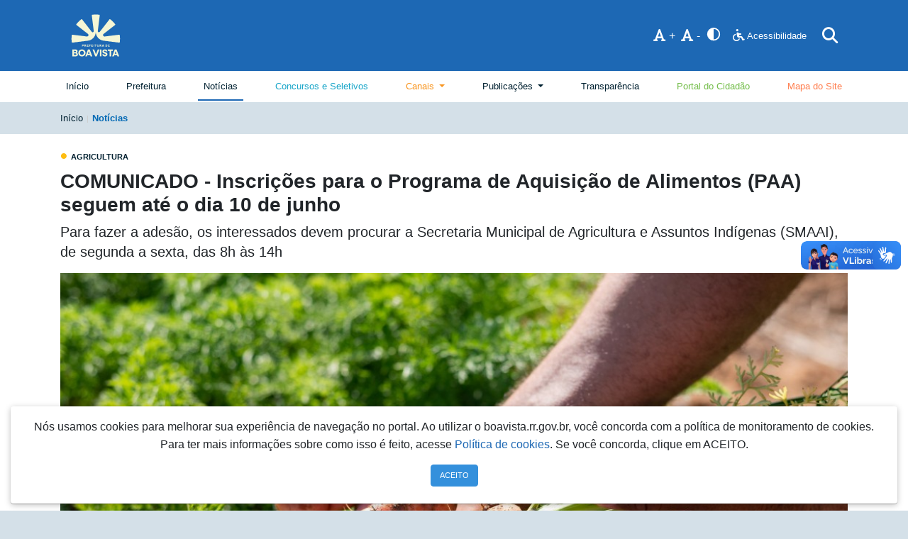

--- FILE ---
content_type: text/html; charset=UTF-8
request_url: https://boavista.rr.gov.br/noticias/2024/5/comunicado-inscricoes-para-o-programa-de-aquisicao-de-alimentos-paa-seguem-ate-o-dia-10-de-junho?f=3110039519202641632
body_size: 37435
content:
<!DOCTYPE html>
<html lang="pt-br">

<head>
    <!-- Global site tag (gtag.js) - Google Analytics -->
            <script async src="https://www.googletagmanager.com/gtag/js?id=G-B89CBSNX33"></script>
        <script>
            window.dataLayer = window.dataLayer || [];

            function gtag() {
                dataLayer.push(arguments);
            }
            gtag('js', new Date());

            gtag('config', 'G-B89CBSNX33');
        </script>
    
    <meta charset="UTF-8">

    <meta name="viewport" content="width=device-width, initial-scale=1.0">

    <meta http-equiv="X-UA-Compatible" content="ie=edge">

    <title>Prefeitura Municipal de Boa Vista</title>

    <meta name="author" content="CCTI" />

    <meta name="language" content="pt-br" />

    

    <link rel="apple-touch-icon" sizes="180x180" href="https://assets-pmbv.s3.sa-east-1.amazonaws.com/logo_pmbv.png">
    <link rel="icon" type="image/png" sizes="32x32"
        href="https://assets-pmbv.s3.sa-east-1.amazonaws.com/logo_pmbv.png">

    

    <meta property="og:type" content="website">

    <meta property="og:url" content="https://boavista.rr.gov.br/noticias/2024/5/comunicado-inscricoes-para-o-programa-de-aquisicao-de-alimentos-paa-seguem-ate-o-dia-10-de-junho">

    <meta property="og:site_name" content="Prefeitura Municipal de Boa Vista">

    <meta property="og:description" content="Para fazer a adesão, os interessados devem procurar a Secretaria Municipal de Agricultura e Assuntos Indígenas (SMAAI), de segunda a sexta, das 8h às 14h">

    <meta property="og:title" content="COMUNICADO - Inscrições para o Programa de Aquisição de Alimentos (PAA) seguem até o dia 10 de junho">
    <meta property="og:image" itemprop="image" content="https://boavista.rr.gov.br/storage/Noticias/2024/MAIO/cenoura.jpg">

    <meta property="twitter:title" content="COMUNICADO - Inscrições para o Programa de Aquisição de Alimentos (PAA) seguem até o dia 10 de junho">
    <meta property="twitter:image" itemprop="image"
        content="https://boavista.rr.gov.br/storage/Noticias/2024/MAIO/cenoura.jpg">

    <meta property="og:locale" content="pt-br">

    <meta http-equiv="content-type" content="text/html; charset=UTF-8" />

    <meta name="description"
        content="Portal da Prefeitura de Boa Vista: espaço onde o cidadão encontra serviços, notícias da gestão Arthur Henrique e interage para melhorar a cidade." />

    <meta name="keywords"
        content="pmbv, site prefeitura de Boa Vista, boa vista rr, Roraima, notícias Roraima, portal transparência prefeitura, diário oficial de boa vista, editais prefeitura, turismo roraima " />

    <meta name="robots" content="index, follow" />

    <meta http-equiv="imagetoolbar" content="no" />

    <meta http-equiv="revisit-after" content="1 days" />

    <meta name="robots" content="all" />

    <meta name="facebook-domain-verification" content="9iklxekrdtscv4c3gii8iyv3mi4sdq" />

    <script src="/js/app.js?id=12079f4eb62f8e6bd691" defer></script>

    <link href="/css/app.css?id=1e936767980066e3679a" rel="stylesheet">
    <link href="/publico/css/pmbv.min.css?id=4b7fb58715404f0cc71d" rel="stylesheet">
    <link href="https://boavista.rr.gov.br/css/custom-social.css" rel="stylesheet">
    <link href="https://boavista.rr.gov.br/publico/css/mapa-site.css" rel="stylesheet">

    <link rel="stylesheet" href="https://cdnjs.cloudflare.com/ajax/libs/font-awesome/6.4.0/css/all.min.css"
        integrity="sha512-iecdLmaskl7CVkqkXNQ/ZH/XLlvWZOJyj7Yy7tcenmpD1ypASozpmT/E0iPtmFIB46ZmdtAc9eNBvH0H/ZpiBw=="
        crossorigin="anonymous" referrerpolicy="no-referrer" />

    
    <style >[wire\:loading], [wire\:loading\.delay], [wire\:loading\.inline-block], [wire\:loading\.inline], [wire\:loading\.block], [wire\:loading\.flex], [wire\:loading\.table], [wire\:loading\.grid], [wire\:loading\.inline-flex] {display: none;}[wire\:loading\.delay\.shortest], [wire\:loading\.delay\.shorter], [wire\:loading\.delay\.short], [wire\:loading\.delay\.long], [wire\:loading\.delay\.longer], [wire\:loading\.delay\.longest] {display:none;}[wire\:offline] {display: none;}[wire\:dirty]:not(textarea):not(input):not(select) {display: none;}input:-webkit-autofill, select:-webkit-autofill, textarea:-webkit-autofill {animation-duration: 50000s;animation-name: livewireautofill;}@keyframes livewireautofill { from {} }</style>
</head>


<body id="">
    <div id="">
        <header class="blog-header">
    <div class="container">
        
        <div class="d-md-none">
            <div class="d-flex flex-row justify-content-center align-items-center" style="padding-top: 8px">
                
                <a aria-label="Página Inicial" class="d-block d-lg-none blog-header-logo text-dark" href="/">
                    <img class="" src="https://assets-pmbv.s3.sa-east-1.amazonaws.com/logo_pmbv_branca.svg"
                        alt="Prefeitura Municipal de Boa Vista, Trabalhar e Cuidar das pessoas"
                        title="Prefeitura Municipal de Boa Vista, Trabalhar e Cuidar das pessoas" height="80">
                </a>
            </div>

            <div class="row py-2">
                <div class="col-12 text-center">
                    <a href="#" class="mr-2 text-white d-inline" onclick="sizeFonte('a');">
                        <i class="fas fa-font fa-lg"></i>
                        <span style="font-size: 1.25rem">
                            +
                        </span>
                    </a>
                    <a href="#" class="mr-2 text-white d-inline" onclick="sizeFonte('d');">
                        <i class="fas fa-font fa-lg"></i>
                        <span style="font-size: 1.25rem">
                            -
                        </span>
                    </a>

                    <a href="#" class="mr-2"
                        onclick="event.preventDefault();document.getElementById('contrast-form').submit();">
                        <svg style="width:22px;height:22px" class="text-white" viewBox="0 2 24 24">
                            <path fill="currentColor"
                                d="M12 2A10 10 0 0 0 2 12A10 10 0 0 0 12 22A10 10 0 0 0 22 12A10 10 0 0 0 12 2M12 4A8 8 0 0 1 20 12A8 8 0 0 1 12 20V4Z">
                            </path>
                        </svg>
                    </a>

                    <a href="/prefeitura/acessibilidade" class="mr-2 text-white">
                        <i class="fas fa-wheelchair fa-lg"></i>
                    </a>
                </div>
            </div>
        </div>

        
        <div class="d-none d-sm-none d-md-block ">
            <div class="d-flex align-items-center justify-content-between">

                
                <a aria-label="Página Inicial" class="blog-header-logo text-dark" href="/">
                    <img src="https://assets-pmbv.s3.sa-east-1.amazonaws.com/logo_pmbv_branca.svg"
                        alt="Prefeitura Municipal de Boa Vista, Trabalhar e Cuidar das pessoas"
                        title="Prefeitura Municipal de Boa Vista, Trabalhar e Cuidar das pessoas" width="100"
                        height="100" />
                </a>

                <div class="d-flex justify-content-center align-items-center">

                    <a href="#" class="mr-2 text-white d-inline" onclick="sizeFonte('a');"
                        style="font-size: 1rem;">
                        <i class="fas fa-font fa-lg"></i>
                        +
                    </a>

                    <a href="#" class="mr-2 text-white d-inline" onclick="sizeFonte('d');"
                        style="font-size: 1rem;">
                        <i class="fas fa-font fa-lg"></i>
                        -
                    </a>

                    <a href="#" class="mr-2"
                        onclick="event.preventDefault();document.getElementById('contrast-form').submit();">
                        <svg style="width:22px;height:22px" class="text-white" viewBox="0 2 24 24">
                            <path fill="currentColor"
                                d="M12 2A10 10 0 0 0 2 12A10 10 0 0 0 12 22A10 10 0 0 0 22 12A10 10 0 0 0 12 2M12 4A8 8 0 0 1 20 12A8 8 0 0 1 12 20V4Z">
                            </path>
                        </svg>
                    </a>

                    <form id="contrast-form" method="POST" action="https://boavista.rr.gov.br/contraste">
                        <input type="hidden" name="_token" value="y8u6sYVEygzToBTj7gj9VO8kr1UYA559PBtP9CHg">                    </form>

                    <a aria-label="Acessibilidade" href="/prefeitura/acessibilidade" class="text-white mx-2">
                        <i class="fas fa-wheelchair fa-lg"></i> Acessibilidade
                    </a>

                    <div class="mx-2 ct-search" id="ct-search">
                        <form method="get" id="searchform" action="/busca">
                            <input type="hidden" name="_token" value="y8u6sYVEygzToBTj7gj9VO8kr1UYA559PBtP9CHg">                            <div class="ct-search-input-wrap">
                                <span class="twitter-typeahead" style="position: relative; display: inline-block;">
                                    <input class="ct-search-input tt-query" placeholder="Buscar no site..."
                                        type="text" value="" name="busca" id="s" autocomplete="off"
                                        spellcheck="false" dir="auto"
                                        style="position: relative; vertical-align: top; background-color: transparent;">
                                </span>
                            </div>
                            <input class="ct-search-submit" type="submit" id="go" value="">

                            <span class="ct-icon-search">
                                <i class="fas fa-search fa-2x"></i>
                            </span>
                        </form>
                    </div>
                </div>
            </div>
        </div>
    </div>
</header>

<div class="nav-scroller py-1 d-print-none">

    <div class="container">
        <div class="nav justify-content-between">

            <a class="p-2 nav-item " href="/">Início</a>

            

            <a class="p-2 nav-item " href="https://boavista.rr.gov.br/prefeitura">
                Prefeitura
                <span class="sr-only">(página atual)</span>
            </a>

            <a class="p-2 nav-item  active"
                href="https://boavista.rr.gov.br/noticias">Notícias</a>

            <a class="p-2 nav-item text-blue  " target="blank"
                href="https://concursos.boavista.rr.gov.br/">Concursos
                e Seletivos</a>

            <div class="dropdown p-2">
                <a class="dropdown-toggle text-orange" href="#" id="canais" role="button"
                    data-toggle="dropdown" aria-haspopup="true" aria-expanded="false">
                    Canais
                </a>
                <div class="dropdown-menu dropdown-menu-md-right" aria-labelledby="canais" style="z-index: 999">
                    <a class="dropdown-item text-orange"
                        href="https://boavista.rr.gov.br/canal-do-cidadao">Canal do Cidadão</a>
                    <div class="dropdown-divider"></div>
                    <a class="dropdown-item text-green-light" href="#empresas">Empresas</a>
                    <div class="dropdown-divider"></div>
                    <a class="dropdown-item " href="#servicos">Serviços</a>
                    <div class="dropdown-divider"></div>
                    <a class="dropdown-item text-blue"
                        href="https://boavista.rr.gov.br/cultura">Cultura</a>

                    <div class="dropdown-divider"></div>
                    <a class="dropdown-item text-light-orange"
                        href="https://boavista.rr.gov.br/ouvidoria">Ouvidoria</a>
                    <div class="dropdown-divider"></div>
                    
                    <div class="dropdown-divider"></div>
                    <a class="dropdown-item text-blue" href="/turismo">Turismo</a>

                    <div class="dropdown-divider"></div>
                    <a class="dropdown-item text-orange"
                        href="https://boavista.rr.gov.br/bolsa-atleta">Bolsa Atleta</a>
                    <div class="dropdown-divider"></div>
                    <a class="dropdown-item text-green-light" href="https://boavista.rr.gov.br/samu">SAMU - BV</a>
                    <div class="dropdown-divider"></div>
                    <a class="dropdown-item" style="color: rgba(26, 166, 201, 1);"
                        href="https://boavista.rr.gov.br/prefeitura/secretarias-e-orgaos-municipais/secretaria-municipal-de-saude/vigilancia-sanitaria">Vigilância
                        Sanitária</a>
                    <div class="dropdown-divider"></div>
                    <a class="dropdown-item text-green-light"
                        href="https://boavista.rr.gov.br/painel-interativo-sobre-covid-19">
                        Painel Interativo sobre
                        COVID-19
                    </a>
                    <div class="dropdown-divider"></div>
                    <a class="dropdown-item text-orange"
                        href="https://boavista.rr.gov.br/prefeitura/secretarias-e-orgaos-municipais/secretaria-municipal-de-saude/boletim-epidemiologico">
                        Boletim Epidemiológico </a>
                    <div class="dropdown-divider"></div>
                    <a class="dropdown-item" style="color: rgba(26, 166, 201, 1);"
                        href="https://boavista.rr.gov.br/plano-diretor">
                        Plano Diretor
                    </a>
                    <div class="dropdown-divider"></div>
                    
                    <div class="dropdown-divider"></div>
                    <a class="dropdown-item text-orange" href="/plano-de-mobilidade-urbana">
                        Plano de Mobilidade Urbana
                    </a>

                    <div class="dropdown-divider"></div>
                    <a class="dropdown-item text-orange" href="/3a-conferencia-municipal-do-meio-ambiente">
                        Conferência do Meio Ambiente
                    </a>
                </div>
            </div>

            <div class="dropdown p-2">
                <a class="dropdown-toggle " href="#" id="publicacoes" role="button" data-toggle="dropdown"
                    aria-haspopup="true" aria-expanded="false">
                    Publicações
                </a>

                <div class="dropdown-menu dropdown-menu-md-right" aria-labelledby="publicacoes" style="z-index: 999">
                    <a class="dropdown-item " href="https://publicacoes.boavista.rr.gov.br/diarios/">
                        Diários Oficiais
                    </a>
                    <div class="dropdown-divider"></div>
                    <a class="dropdown-item " href="https://publicacoes.boavista.rr.gov.br/editais">Editais</a>
                    <div class="dropdown-divider"></div>
                    <a class="dropdown-item " href="https://publicacoes.boavista.rr.gov.br/legislacoes">
                        Leis e Decretos
                    </a>
                </div>
            </div>

            <a class="p-2 nav-item " href="https://transparencia.boavista.rr.gov.br/"
                target="_blank">Transparência</a>

            <a class="p-2 nav-item text-green-light" href="https://cidadao.boavista.rr.gov.br/" target="_blank">
                Portal do Cidadão
            </a>

            <a class="p-2 nav-item text-coral" href="https://boavista.rr.gov.br/mapa-site">
                Mapa do Site
            </a>
        </div>
    </div>

</div>


<div id="search-bar-mobile" class="search-bar pt-1  d-block d-sm-none">
    <div class="container">
        <form method="get" class="d-flex align-items-center" action="/busca">
            <div class="input-group input-group-lg mb-2 mt-1">
                <input class="form-control" placeholder="Buscar no site..." type="text" value=""
                    name="s" id="s" autocomplete="off" spellcheck="false" dir="auto">
                <div class="input-group-append">
                    <button class="btn btn-primary" type="submit">
                        <i class="fas fa-search"></i>
                    </button>
                </div>
            </div>
        </form>
    </div>
</div>

<script>
    function toggleSearchBarMobile() {
        var searchBar = document.getElementById('search-bar-mobile');
        if (window.innerWidth < 768) {
            searchBar.style.display = 'block';
        } else {
            searchBar.style.display = 'none';
        }
    }

    toggleSearchBarMobile();

    window.addEventListener('resize', toggleSearchBarMobile);
</script>

        <main>
            



<section>
    <div class="container">
        <ol class="breadcrumb mb-0">
            <li><a href="https://boavista.rr.gov.br">Início</a></li>
            <li class="active"><a href="https://boavista.rr.gov.br/noticias">Notícias</a></li>
        </ol>
    </div>
</section>

<section class="bg-white noticia">
    <div class="container">
        <div class="col-12">
            <div class="row">
                <div class="container px-0 mt-4">
                    <div class="categoria"><span
                            style="color:#febd11">•</span>Agricultura</div>
                    <h1 class="title">COMUNICADO - Inscrições para o Programa de Aquisição de Alimentos (PAA) seguem até o dia 10 de junho</h1>
                    <h2 class="subtitle noticia-resumo d-none d-sm-block">Para fazer a adesão, os interessados devem procurar a Secretaria Municipal de Agricultura e Assuntos Indígenas (SMAAI), de segunda a sexta, das 8h às 14h</h2>

                    <div>
                        <img src="https://boavista.rr.gov.br/storage/Noticias/2024/MAIO/cenoura.jpg" class="d-block mx-auto mt-3 w-100" alt="" style="">
                    </div>
                    <h4 class="mt-4">Por Marcus Miranda</h4>
                    <h3 class="date">
                        29/05/2024
                                                - Última atualização 29/05/2024
                                            </h3>
                </div>
                <div class="col-lg-12 col-md-12 col-sm-12 mt-5">
                    <div class="row">
                        <div class="item">
                            <div class="texto mb-5">
                                <p>Est&atilde;o abertas as inscri&ccedil;&otilde;es para o Programa de Aquisi&ccedil;&atilde;o de Alimentos (PAA), do Governo Federal. O edital foi publicado no Di&aacute;rio Oficial do Munic&iacute;pio (DOM) na segunda-feira, 27. Podem se inscrever agricultores familiares, bem como os demais p&uacute;blicos benefici&aacute;rios que produzam em &aacute;reas rurais, urbanas e periurbanas, conforme legisla&ccedil;&atilde;o em vigor. O principal objetivo &eacute; promover o acesso &agrave; alimenta&ccedil;&atilde;o e incentivar a agricultura familiar.</p>

<p>Os interessados em fazer a ades&atilde;o do Programa devem procurar a Secretaria Municipal de Agricultura e Assuntos Ind&iacute;genas (SMAAI), de segunda a sexta, das 8h &agrave;s 14h. Os documentos necess&aacute;rios, demais requisitos e outros detalhes importantes podem ser conferidos no edital.</p>

<p><strong>PAA </strong>- O programa compra alimentos produzidos pela agricultura familiar, com dispensa de licita&ccedil;&atilde;o, e os destinam &agrave;s pessoas em situa&ccedil;&atilde;o de inseguran&ccedil;a alimentar e nutricional e &agrave;quelas atendidas pela rede socioassistencial. Tamb&eacute;m s&atilde;o encaminhados pelos equipamentos p&uacute;blicos de seguran&ccedil;a alimentar e nutricional e pela rede p&uacute;blica e filantr&oacute;pica de ensino. O programa vem sendo executado por estados e munic&iacute;pios, em parceria com o Minist&eacute;rio da Cidadania e pela Companhia Nacional de Abastecimento (Conab).</p>

<p><br />
&nbsp;</p>
                            </div>
                        </div>
                    </div>
                </div>
            </div>
        </div>
    </div>
</section>

<section>
    <div class="container py-5">
        <div class="col-12  px-0">
            <div class="titulo">Leia também</div>
        </div>
        <div class="row">
                        <div class="col-md-6 col-lg-4 col-sm-6 mt-5">
                <a href="https://boavista.rr.gov.br/noticias/2025/12/comunicado-ferias-escolares-iniciam-nesta-quinta-feira-18?f=3378816055634823050"
                    class="">
                    <div class="card bg-white">

                                                <div class="card-img">
                            <img class="card-img-top" style="color:#00a3bf"
                                src="https://boavista.rr.gov.br/storage/Noticias/2025/SETEMBRO/thumb-54950222380_e6837a9acf_k.jpg" alt="COMUNICADO - Férias escolares iniciam nesta quinta-feira, 18">
                            <div class="badge"
                                style="background-color:#00a3bf; color: #ffffff">
                                Educação
                            </div>
                        </div>
                        
                        <div class="card-body ">
                                                        <p class="date mt-1">
                                há 17 horas
                            </p>
                            <h5 class="card-title">COMUNICADO - Férias escolares iniciam nesta quinta-feira, 18</h5>
                            <p class="card-text ">Os alunos das 143 escolas que integram a Rede Municipal de Ensino retornam à sala de aula no dia 2 de fevereiro</p>
                        </div>
                    </div>
                </a>
            </div>
                        <div class="col-md-6 col-lg-4 col-sm-6 mt-5">
                <a href="https://boavista.rr.gov.br/noticias/2025/12/prefeitura-de-boa-vista-divulga-edital-do-bolsa-atleta-2025?f=3378816055634823050"
                    class="">
                    <div class="card bg-white">

                                                <div class="card-img">
                            <img class="card-img-top" style="color:#00a3bf"
                                src="https://boavista.rr.gov.br/storage/2025/12DEZEMBRO/thumb-53788872048_17c183eb59_k.jpg" alt="Prefeitura de Boa Vista divulga edital do Bolsa Atleta 2025">
                            <div class="badge"
                                style="background-color:#00a3bf; color: #ffffff">
                                Esportes
                            </div>
                        </div>
                        
                        <div class="card-body ">
                                                        <p class="date mt-1">
                                15/12/2025
                            </p>
                            <h5 class="card-title">Prefeitura de Boa Vista divulga edital do Bolsa Atleta 2025</h5>
                            <p class="card-text ">Interessados têm até o dia 30 de dezembro para se inscrever e concorrer a uma das 40 bolsas</p>
                        </div>
                    </div>
                </a>
            </div>
                        <div class="col-md-6 col-lg-4 col-sm-6 mt-5">
                <a href="https://boavista.rr.gov.br/noticias/2025/12/prefeitura-inicia-pagamento-de-projetos-contemplados-pela-lei-aldir-blanc?f=3378816055634823050"
                    class="">
                    <div class="card bg-white">

                                                <div class="card-img">
                            <img class="card-img-top" style="color:#00a3c0"
                                src="https://boavista.rr.gov.br/storage/2025/12DEZEMBRO/thumb-54793025770_0051728b62_k.jpg" alt="Prefeitura inicia pagamento de projetos contemplados pela Lei Aldir Blanc">
                            <div class="badge"
                                style="background-color:#00a3c0; color: #ffffff">
                                Cultura
                            </div>
                        </div>
                        
                        <div class="card-body ">
                                                        <p class="date mt-1">
                                15/12/2025
                            </p>
                            <h5 class="card-title">Prefeitura inicia pagamento de projetos contemplados pela Lei Aldir Blanc</h5>
                            <p class="card-text ">Ao todo, foram contemplados mais de 200 projetos em Boa Vista</p>
                        </div>
                    </div>
                </a>
            </div>
                    </div>
        <div class="col-12 text-center mt-4">
            <a href="/noticias" class="btn btn-primary">Mais notícias...</a>
        </div>
    </div>
</section>



        </main>

        <!-- Footer -->
<footer class="page-footer" style="background-color: #0068b4; color: #fff">

    <div class="fale">
        <div class="container">
            <a href="https://falabv156.boavista.rr.gov.br/" target="_blank" class="text-white">
                FalaBV156
            </a>
        </div>
    </div>

    <!-- Footer Links -->
    <div class="container text-center mt-5">

        <!-- Grid row -->
        <div class="row mt-3">

            <!-- Serviços -->
            <div class="col-12 col-md-4 col-lg-4 col-xl-4 mx-auto  pb-4 ">

                <!-- Links -->
                <h5 class="text-uppercase font-weight-bold ">SERVIÇOS</h5>
                <hr class="deep-purple accent-2 mb-1 mt-0 d-inline-block mx-auto" style="width: 60px;">
                <div id="servicos" class="text-left">
                    <p><a href="https://cidadao.boavista.rr.gov.br/consulta-documentos-processos"
                            target="_blank">Acompanhamento de Processos</a></p>
                    <p><a href="https://boavista.saatri.com.br/Certidao/VerificarAutenticidade?Pint_TipoCertidao=2&amp;Pbol_ComMenuEsquerdo=true"
                            target="_blank">Autenticidade e emissão de Certidões de Imóveis e Terrenos</a></p>
                    <p><a href="https://boavista.saatri.com.br/Certidao/VerificarAutenticidade?Pint_TipoCertidao=1&amp;Pbol_ComMenuEsquerdo=true"
                            target="_blank">Autenticidade e emissão de Certidões do Contribuintes</a></p>

                    <p><a href="https://radar.serpro.gov.br/main.html#/cidadao" target="_blank">Consulta de veículo -
                            Multas</a></p>
                    <p><a href="https://boavista.saatri.com.br/Contribuinte/EmitirDamParcelamento"
                            target="_blank">Emissão de DAM (Parcelamento)</a></p>
                    <p><a href="https://boavista.saatri.com.br/Imobiliario/EmitirIptu?Pbol_ComMenuEsquerdo=true"
                            target="_blank">Emissão de DAM de IPTU e Taxa Coletiva de
                            Lixo</a></p>
                    <p><a href="https://boavista.saatri.com.br/Imobiliario" target="_blank">Emissão de DAM de
                            ITBI (Imposto de Transmissão de Bens e Imóveis)</a></p>
                    <p><a href="https://boavista.saatri.com.br/Contribuinte/EmitirDamTaxaDiversa"
                            target="_blank">Emissão de Taxas Diversas </a></p>
                    <p><a href="https://boavista.rr.gov.br/canal-do-cidadao/gestao-de-residuos" target="_blank">Gestão
                            de Resíduos</a></p>
                    <p><a href="https://cidadao.boavista.rr.gov.br/servicos/2336/show" target="_blank">Interdição de
                            Vias
                            Públicas</a></p>
                    <p><a href="https://boavista.rr.gov.br/mapa-cartografico" target="_blank">Mapa&nbsp;Cartográfico</a>
                    </p>
                    <p><a href="https://cidadao.boavista.rr.gov.br/" target="_blank">Serviços Municipais - Portal do
                            Cidadão</a></p>
                </div>

            </div>
            <!-- Grid column -->

            <!-- Empresas -->
            <div class="col-12 col-md-4 col-lg-4 col-xl-4 mx-auto  ">

                <!-- Links -->
                <h5 class="text-uppercase font-weight-bold">EMPRESAS</h5>
                <hr class="deep-purple accent-2 mb-1 mt-0 d-inline-block mx-auto" style="width: 60px;">
                <div id="empresas" class="text-left">
                    <p><a href="https://boavista.saatri.com.br/Empresa/Alvara" target="_blank">Alvará de
                            Funcionamento</a></p>

                    <p><a href="https://boavista.saatri.com.br/Certidao/VerificarAutenticidade?Pint_TipoCertidao=3&amp;Pbol_ComMenuEsquerdo=true"
                            target="_blank">Autenticidade e emissão de Certidões para Empresas</a></p>

                    <p><a href="https://boavista.saatri.com.br/Economico/EmitirIssEstimativa?Pbol_ComMenuEsquerdo=true"
                            target="_blank">DAM ISS Estimativa</a></p>

                    <p><a href="https://boavista.saatri.com.br/Empresa/ListarPrestadores" target="_blank">Lista de
                            Prestadores Habilitados</a></p>


                    <p><a href="https://boavista.saatri.com.br/DocumentoFiscal/Consultar?Pbol_ConsultaPorReciboProvisorio=false"
                            target="_blank">NFS-e: Autenticidade por Código de Verificação
                        </a></p>

                    <p><a href="https://boavista.saatri.com.br/DocumentoFiscal/Consultar?Pbol_ConsultaPorReciboProvisorio=true"
                            target="_blank"> NFS-e: Autenticidade por Recibo/Serie</a></p>


                    <p><a href="https://boavista.saatri.com.br/PedidoHabilitacao/SolicitarNotaAvulsa"
                            target="_blank">NFS-e: Habilitação NFS-e Avulsa</a></p>

                    <p><a href="https://boavista.saatri.com.br/PedidoHabilitacao/Solicitar" target="_blank">NFS-e:
                            Habilitação NFS-e Serviços</a></p>

                    <p><a href="https://boavista.saatri.com.br/Economico/EmitirTaxaAlvara?Pbol_ComMenuEsquerdo=true"
                            target="_blank">Taxa de Alvará (TAC)</a></p>

                </div>
            </div>

        </div>
        <!-- Grid row -->

    </div>
    <!-- Footer Links -->

    <!-- Copyright -->
    <div class="footer-copyright text-center py-3 ">
        <div class="container ">
            <div class="row   justify-content-center">
                <div class="col-md-12 text-center">

                    <div class="mb-2">
                        <img class="ml-3" src="https://assets-pmbv.s3.sa-east-1.amazonaws.com/logo_pmbv.png"
                            height="80" alt="Prefeitura Municipal de Boa Vista, Trabalhar e Cuidar das pessoas"
                            title="Prefeitura Municipal de Boa Vista, Trabalhar e Cuidar das pessoas">
                    </div>
                </div>

                <div class="col-12">
                    <div class="d-flex  justify-content-center  ">
                        
                        <a target="_blank" class="mr-3 -none d-sm-none d-md-block"
                            href="https://instagram.com/prefeituraboavista/">
                            <i class="fab fa-instagram fa-2x" style="color: #0068b4;"></i>
                        </a>
                        <a target="_blank" class="mr-3 -none d-sm-none d-md-block"
                            href="https://www.facebook.com/PrefeituradeBoaVista/">
                            <i class="fab fa-facebook fa-2x" style="color: #0068b4;"></i>
                        </a>

                        <a target="_blank" class="mr-3 -none d-sm-none d-md-block" href="https://z.com/PrefeituraBV/">
                            <svg xmlns="http://www.w3.org/2000/svg" width="16" height="16" fill="#0068b4"
                                class="bi bi-twitter-x" viewBox="0 0 16 16" style="width: 30px; height: 30px;">
                                <path
                                    d="M12.6.75h2.454l-5.36 6.142L16 15.25h-4.937l-3.867-5.07-4.425 5.07H.316l5.733-6.57L0 .75h5.063l3.495 4.633L12.601.75Zm-.86 13.028h1.36L4.323 2.145H2.865z" />
                            </svg>
                        </a>

                        <a target="_blank" class="mr-3 -none d-sm-none d-md-block"
                            href="https://www.youtube.com/@PrefeituradeBoaVista">
                            <i class="fab fa-youtube fa-2x" style="color: #0068b4;"></i>
                        </a>
                        

                        
                        

                        


                    </div>
                </div>
                <div class="col-md-12 endereco  font-weight-bold mt-1">
                    Prefeitura Municipal de Boa Vista
                </div>
                <div class="col-md-12 endereco ">
                    Palácio 9 de Julho | Rua General Penha Brasil, 1011 - São Francisco | CEP:
                    69305-130 TELEFONE: 3621 1700 |
                    Boa Vista - Roraima - Brasil |
                    Email: ouvidoria@prefeitura.boavista.br
                </div>
                <div class="col-md-12 endereco ">
                    Desenvolvido na Secretaria Municipal de Tecnologia e Inclusão Digital
                </div>
            </div>
        </div>
    </div>
    <!-- Copyright -->

</footer>
<!-- Footer -->

        <div vw class="enabled">
      <div vw-access-button class="active"></div>
      <div vw-plugin-wrapper>
          <div class="vw-plugin-top-wrapper"></div>
      </div>
  </div>
  <script src="https://vlibras.gov.br/app/vlibras-plugin.js"></script>
  <script>
      new window.VLibras.Widget('https://vlibras.gov.br/app');
  </script>
    </div>

    <script src="/livewire/livewire.js?id=90730a3b0e7144480175" data-turbo-eval="false" data-turbolinks-eval="false" ></script><script data-turbo-eval="false" data-turbolinks-eval="false" >window.livewire = new Livewire();window.Livewire = window.livewire;window.livewire_app_url = '';window.livewire_token = 'y8u6sYVEygzToBTj7gj9VO8kr1UYA559PBtP9CHg';window.deferLoadingAlpine = function (callback) {window.addEventListener('livewire:load', function () {callback();});};let started = false;window.addEventListener('alpine:initializing', function () {if (! started) {window.livewire.start();started = true;}});document.addEventListener("DOMContentLoaded", function () {if (! started) {window.livewire.start();started = true;}});</script>

    <script src="/js/sizeFonte.js?id=2a358314ba4bd181bed7"></script>
    <section>
    <div class="container">
        <div class="row">
            <div class="js-cookie-consent cookie-consent col-12 button-fixed">
                <div class="p-3 pb-4 bg-custom text-center justify-center">
                    <p>
                        Nós usamos cookies para melhorar sua experiência de navegação no portal. Ao utilizar o boavista.rr.gov.br, você concorda com a política de monitoramento de cookies. Para ter mais informações sobre como isso é feito, acesse <a href="/politica-de-cookies">Política de cookies</a>. Se você concorda, clique em ACEITO.
                    </p>
                    <button class="js-cookie-consent-agree cookie-consent__agree btn btn-primary">
                        ACEITO
                    </button>
                </div>
            </div>
        </div>
    </div>
</section>
    <script>

        window.laravelCookieConsent = (function () {

            const COOKIE_VALUE = 1;
            const COOKIE_DOMAIN = 'boavista.rr.gov.br';

            function consentWithCookies() {
                setCookie('boavista_cookie_consent', COOKIE_VALUE, 7300);
                hideCookieDialog();
            }

            function cookieExists(name) {
                return (document.cookie.split('; ').indexOf(name + '=' + COOKIE_VALUE) !== -1);
            }

            function hideCookieDialog() {
                const dialogs = document.getElementsByClassName('js-cookie-consent');

                for (let i = 0; i < dialogs.length; ++i) {
                    dialogs[i].style.display = 'none';
                }
            }

            function setCookie(name, value, expirationInDays) {
                const date = new Date();
                date.setTime(date.getTime() + (expirationInDays * 24 * 60 * 60 * 1000));
                document.cookie = name + '=' + value
                    + ';expires=' + date.toUTCString()
                    + ';domain=' + COOKIE_DOMAIN
                    + ';path=/'
                    + ';samesite=lax';
            }

            if (cookieExists('boavista_cookie_consent')) {
                hideCookieDialog();
            }

            const buttons = document.getElementsByClassName('js-cookie-consent-agree');

            for (let i = 0; i < buttons.length; ++i) {
                buttons[i].addEventListener('click', consentWithCookies);
            }

            return {
                consentWithCookies: consentWithCookies,
                hideCookieDialog: hideCookieDialog
            };
        })();
    </script>

</body>

</html>


--- FILE ---
content_type: text/css
request_url: https://boavista.rr.gov.br/publico/css/pmbv.min.css?id=4b7fb58715404f0cc71d
body_size: 37382
content:
body.dark{color:#fff;background-color:#000}body.size-2x h1{font-size:1.8rem!important}body.size-2x .badge,body.size-2x .breadcrumb>.active a,body.size-2x .card .card-img .badge,body.size-2x .card-text,body.size-2x .dropdown-toggle,body.size-2x .footer-copyright,body.size-2x .nav-item,body.size-2x .paragrafo,body.size-2x .texto,body.size-2x a,body.size-2x h3,body.size-2x h5,body.size-2x p{font-size:1.2rem!important}body.size-2x .nav-scroller .container .nav{margin-top:-5px}.dark .badge,.dark .blog-header,.dark .breadcrumb a,.dark .card,.dark .noticia .categoria,.dark .paragrafo,.dark .subtitulo,.dark .titulo,.dark footer .footer-copyright,.dark section .item a{color:#fff!important}.dark .ct-icon-search,.dark .nav-scroller .nav a,.dark .pagination .page-link,.dark .text-42{color:#000!important}.dark .card,.dark .card .card-img{border:solid 1px #fff!important}.dark .titulo{border-bottom:1px #fff solid}.dark .titulo:after,.dark section.videos .titulo:after{background-color:#fff!important}.dark .badge,.dark .blog-header,.dark .btn-primary,.dark .card,.dark footer,.dark footer .footer-copyright,.dark section.bg-white,.dark section.bg-white-2,.dark section.videos{background-color:#000!important}.dark .bg-soft-blue,.dark .ct-icon-search,.dark footer .fale{background-color:#fff!important}.dark .bg-soft-blue,.dark footer .fale .text-white{color:#000!important}.dark footer .footer-copyright,.dark section.bg-white,.dark section.videos{border-top:solid 1px #fff!important}ol,ul{list-style:none}a{font-size:120%;color:#002131;text-decoration:none!important}.blog-header{background-color:#1d68b4}.nav-scroller{z-index:2;height:2.75rem;background-color:#fff}.nav-scroller .container .nav{display:-ms-flexbox;display:flex;-ms-flex-wrap:nowrap;flex-wrap:nowrap;padding-bottom:1rem;margin-top:-1px;overflow-x:auto;overflow-y:hidden;text-align:center;white-space:nowrap;-webkit-overflow-scrolling:touch;max-width:100%}.nav-scroller .nav a.nav-item.active,.nav-scroller .nav a.nav-item:hover{border-bottom:solid 2px #1d68b4}.text-green{color:#009f57}.text-green-light{color:#75be4c}.text-orange{color:#f8951f}.text-light-orange{color:#fdbc31}.text-blue{color:#1aa6c9}.text-coral{color:coral}#contrasteBranco .blog-header,#contrasteBranco .dropdown a i,#contrasteBranco .nav-scroller,#contrasteBranco section,#contrastesBranco .ct-icon-search{background-color:#000!important;color:#fff!important}#contrasteBranco .dropdown .dropdown-menu,#contrasteBranco .dropdown .dropdown-menu a,#contrasteBranco .list-group .list-group-item{color:#ff0;background-color:#000!important}#contrasteBranco a{color:#ff0}#contrasteBranco .ct-search-input{background-color:#fff!important}#contrasteBranco a:hover{color:#fff}#contrasteBranco .dropdown .dropdown-menu a:hover{background-color:#fff!important;color:#000!important}#contrasteBranco .badge,#contrasteBranco .titulo{background-color:#000!important;border-color:#fff;color:#fff}#contrasteBranco .titulo:after{background-color:#fff!important}#contrasteBranco .list-group .list-group-item:hover,#contrasteBranco .nav-scroller .nav a.nav-item:hover{border-color:#fff}#contrasteBranco .nav .nav-item .list-group-item{background-color:#000}#contrasteBranco .fale,#contrasteBranco .page-footer{background-color:#000!important;color:#fff!important}#contrasteBranco .card{background-color:#000!important;color:#fff!important}#contrasteBranco .card,#contrasteBranco .card .card-img{border:solid 1px #fff!important}#contrasteBranco .card .card-img .badge,#contrasteBranco .card .card-img .card-img-top,#contrasteBranco .card .card-title{color:#fff!important;background-color:#000!important}#contrasteBranco .noticia .categoria,#contrasteBranco span{color:#fff!important;background-color:#000!important}#contrasteBranco .sugira{color:#fff!important;background-color:#000!important}#contrasteBranco .btn-primary,#contrasteBranco .page-link{color:#fff!important;background-color:#000!important;border-color:#fff}#contrasteBranco .search-bar,#contrasteBranco .search-bar .container{color:#fff!important;background-color:#000!important}p img{max-width:100%;height:auto}p a{font-size:1rem;color:#1d68b4}a.nav-item.text-green{color:#009f57}a.nav-item.text-orange{color:coral}.business-unit{float:left;margin-left:-40px}.card{box-shadow:0 1px 1px rgba(0,0,0,.05);border:0}.card .card-img{position:relative;margin:-1px -1px 0 -1px;width:auto}.badge,.card .card-img .badge{font-size:.8rem;font-weight:500}.card .card-img .badge{position:absolute;bottom:10px;left:10px}.bg-soft-blue{background-color:#d4e0e8}.bg-white-2{background-color:#fafafa}.h-m-418{min-height:418px}.botao:hover{box-shadow:0 0 1.25rem rgba(31,45,61,.08);-webkit-box-shadow:0 0 1.25rem rgba(31,45,61,.08);box-shadow:0 0 1.25rem rgba(31,45,61,.08);border:0}.business-menu-item{font-family:Ubuntu,arial,sans-serif;font-size:11px;font-weight:400;text-transform:uppercase;color:inherit;float:left;height:30px;line-height:30px;color:#ccc;will-change:all;transition:all .2s ease}.business-menu-item a{display:block;height:30px;padding:0 20px;color:inherit;will-change:all;transition:all .2s ease;font-size:100%;color:#fff!important}.business-menu-item.active{font-family:Ubuntu,arial,sans-serif;font-size:11px;font-weight:500;text-transform:uppercase;color:inherit;background-color:#fff;color:#000}.business-menu-item.active>a{color:#000!important}.noticia-titulo{white-space:nowrap;overflow:hidden;text-overflow:ellipsis;max-width:40ch}.card-shadow{box-shadow:0 1px 2px 0 rgba(0,0,0,.07)}.card-bordered{border:1px solid #dedede}.card-title{margin-bottom:.75rem;overflow:hidden;text-overflow:ellipsis;display:-webkit-box;max-height:90px;-webkit-line-clamp:3;-webkit-box-orient:vertical}.card-text{overflow:hidden;-webkit-line-clamp:3;-webkit-box-orient:vertical;text-overflow:ellipsis;display:-webkit-box;line-height:20px}a.noticia:hover .badge{color:#002131}.sem_padding{padding:0!important}.p-t-50{padding-top:50px}.p-b-50{padding-bottom:50px}.p-t-10{padding-top:10px}.p-b-10{padding-bottom:10px}.m-b-50{margin-bottom:50px}.m-b-10{margin-bottom:10px}.list-group-item+.list-group-item{border-top-width:1px!important}.list-group-item{margin:2px 0}.list-group-item:hover{background-color:#0068b4;border:1px solid #0068b4;color:#fff!important}.list-group-item.active{color:#fff!important;background-color:#0068b4!important;border:1px solid #0068b4!important}h2.subtitle{font-weight:500;font-size:1.25rem;line-height:1.75rem}h3.date,p.date{font-weight:500;font-size:.8rem;line-height:1rem;margin:0 0 10px 0}.breadcrumb{background-color:transparent;padding:.75rem 0}.breadcrumb>li{display:inline-block}.breadcrumb>.active a{font-size:120%;font-weight:700;color:#0068b4;margin:0}.breadcrumb>li+li:before{padding:0 5px;color:#ccc;content:'|'}.navbar{padding:0!important}.dropdown-menu{margin:0!important;border:0!important;border-radius:0!important;background-color:#f7f7f7!important}.dropdown .dropdown-menu.show{top:36px!important}.navbar-light .navbar-nav .nav-link{color:#0068b4!important;font-size:14px;font-weight:700;font-family:'PT Sans',arial,helvetica,sans-serif}.acessibilidade{width:100%;height:30px;background-position:center top;background-repeat:no-repeat;background-color:#0068b4;color:#fff}.menu{background-color:#e7e7e7;margin-top:5px}.submenu{background-color:#cbcacb;height:52px}.acessibilidade .menuacess{float:left;height:15px;line-height:15px;background-color:rgba(0,0,0,.5);margin-left:20px;margin-top:8px;-webkit-border-radius:4px 4px 4px 4px;border-radius:4px 4px 4px 4px}.horizontal{margin:0;padding:0;list-style:none}.horizontal li{float:left;margin:0;padding:0}.acessibilidade .menuacess a{color:#fff!important;font-size:11px;margin-left:8px;margin-right:8px}.topo{width:100%;background-image:url(/publico/img/f_topo.png);background-repeat:repeat-x;height:115px}.logo_topo{position:absolute}.acomp{float:right}.tela{margin-right:auto;margin-left:auto;position:relative}.acesso_rapido{background-color:#eae9e9;padding:20px;height:130px}.acesso_rapido a.blc{display:block;min-width:128px;font-size:14px;font-weight:700;text-align:center;float:left;border:none;overflow:hidden;position:relative;height:90px;border-bottom:5px solid rgba(0,0,0,.08)}.acesso_rapido a.blc>.blc-text{word-break:break-all!important;padding:15px;max-width:180px;float:left;line-height:22px;font-family:Quicksand,sans-serif;font-weight:700;font-size:120%}.acesso_rapido a.blc:first-child{border-radius:5px 0 0 5px}.acesso_rapido a.blc:last-child{border-radius:0 5px 5px 0}.acesso_rapido a.blc:hover{-webkit-box-shadow:0 4px 8px -1px rgba(0,0,0,.44);-moz-box-shadow:0 4px 8px -1px rgba(0,0,0,.44);box-shadow:0 4px 8px -1px rgba(0,0,0,.44)}section.videos{background-color:#f8951f;padding:10px}section.videos .titulo{color:#fff}section.videos .titulo:after{background-color:#dd6f21}.submenu .links{height:49px;line-height:45px;margin-top:1px;float:right}.submenu .links a{font-size:20px;font-weight:700;color:#fff!important}.submenu li.cidadao{background:#f69532;padding:0 8px;position:relative}.submenu li.cidadao::after{content:"";width:0;height:0;top:0;position:absolute;border-bottom:50px solid transparent;border-left:12px solid #f69532;right:-12px;z-index:9}.submenu li.cidadao:before{content:"";width:0;height:0;top:0;position:absolute;border-top:50px solid transparent;border-right:12px solid #f69532;left:-12px;z-index:9}.submenu li.empresas{background:#75be4c;padding:0 5px 0 15px;position:relative}.submenu li.empresas:before{content:"";width:0;height:0;top:0;position:absolute;border-bottom:50px solid transparent;border-left:12px solid #75be4c;right:-12px;z-index:9}.submenu li.turismo{background:#1aa6c9;padding:0 5px 0 15px;position:relative}.submenu li.turismo:before{content:"";width:0;height:0;top:0;position:absolute;border-bottom:50px solid transparent;border-left:12px solid #1aa6c9;right:-12px;z-index:9}.submenu li.residuo{background:#1d7845;padding:0 5px 0 15px;position:relative}.submenu li.residuo:before{content:"";width:0;height:0;top:0;position:absolute;border-bottom:50px solid transparent;border-left:12px solid #1d7845;right:-12px;z-index:9}.submenu li.planodiretor{background:#fafafa;padding:0 5px 0 15px;position:relative}.submenu li.planodiretor:before{content:"";width:0;height:0;top:0;position:absolute;border-bottom:50px solid transparent;border-left:12px solid #fafafa;right:-12px;z-index:9}.submenu li.cultura{background:#fdbc31;padding:0 10px 0 15px;position:relative}.submenu li.servidor{background:#3490dc;padding:0 5px 0 15px;position:relative}.submenu li.servidor:before{content:"";width:0;height:0;top:0;position:absolute;border-bottom:50px solid transparent;border-left:12px solid #3490dc;right:-12px;z-index:9}.horizontal li{float:left;margin:0;padding:0}.topo .redes{float:left;width:545px;color:#fff;font-size:14px;font-weight:700;border-bottom:1px solid #fff;padding-bottom:3px;margin-left:40px;margin-top:15px}.topo .redes a{margin-left:10px}.topo .redes a i{color:#fff;font-size:25px}.topo .busca{float:right;width:200px;margin-top:20px}.topo .busca .area{-webkit-border-radius:15px 15px 15px 15px;border-radius:15px 15px 15px 15px;background-color:#fff;height:30px;width:218px;padding-bottom:0;padding-left:5px;margin:0}.topo .busca .tb{width:165px;vertical-align:6px;border:none;height:20px;margin-top:7px}.tb{-webkit-border-radius:3px 3px 3px 3px;border-radius:3px 3px 3px 3px;color:#777;font-size:13px;font-family:'Open Sans',arial,helvetica,sans-serif;padding-left:3px;padding-right:3px;border:1px solid #c4c3c3;height:20px}.topo .busca .btx{padding-top:4px;margin-left:10px;height:auto;background-color:transparent;border:0;color:#cdcdcd;font-size:15px;float:right;margin-right:5px}.skewed{-webkit-transform:skew(-20deg);-ms-transform:skew(-20deg);transform:skew(-20deg)}.skewed .inner{position:relative;-ms-transform:skew(20deg);-webkit-transform:skew(20deg);transform:skew(20deg)}.topo .acompanhe{float:left}.topo .menu{width:940px;padding-left:20px;padding-right:10px;height:30px;line-height:30px;text-align:justify}.titulo{color:#002131;border-bottom:1px #3a99cc solid;font-size:250%;font-weight:700;text-transform:uppercase}.titulo:after{content:"";background-color:#3a99cc;width:45px;height:4px;border-radius:2px;display:block;position:absolute}.subtitulo{font-size:250%;font-weight:700;color:#002131;padding-bottom:1px;border-bottom:1px #d5d4d5 solid;margin-bottom:30px;font-family:Quicksand,sans-serif}.texto-resultado{overflow:hidden;text-overflow:ellipsis;white-space:nowrap;padding-top:0;padding-bottom:0;padding-right:8px;color:#70757a;font-size:14px}.noticia .card{height:400px}.card-shadow,.noticia .card-shadow{box-shadow:0 1px 2px 0 rgba(0,0,0,.07);-webkit-box-shadow:0 1px 2px 0 rgba(0,0,0,.07)}.card.card-bordered,.noticia .card.card-bordered{border:1px solid #dedede;border-radius:6px}.noticia .card .categoria,.noticia .categoria{color:#002131;font-weight:700;margin-bottom:9px;display:block;text-transform:uppercase}.noticia .card .categoria span,.noticia .categoria span{display:inline;font-size:250%;line-height:50%;vertical-align:-32%;padding-right:5px}.noticia .card .card-title{font-size:1rem;letter-spacing:-1.25px}.noticia .card .no-card-img .card-title{font-size:1.4rem}.noticia .card .resumo{font-size:.875rem;letter-spacing:-.3px;font-weight:400}.noticia .card .no-card-img .resumo{font-size:1.1rem;line-height:22px}.noticia .card .no-card-img .card-text{overflow:hidden;-webkit-line-clamp:5;-webkit-box-orient:vertical;text-overflow:ellipsis;display:-webkit-box;max-height:120px}.noticia .card .no-card-img{margin:0;position:absolute;top:50%;-ms-transform:translateY(-50%);transform:translateY(-50%)}.topo .menu{width:940px;padding-left:20px;padding-right:10px;height:30px;line-height:30px;text-align:justify}.topo .menu li{position:relative;display:inline-block;vertical-align:top}.topo .menu a{color:#0068b4;font-size:14px;font-weight:700}.topo .menu .marcado,.topo .menu a:hover{color:#009f57}.topo .menu .submenu{display:none;background-color:#ececec;position:absolute;left:-10px;top:30px;text-align:left;z-index:100}.topo .menu .submenu li{display:block}.topo .menu .submenu li a{border-top:1px solid #fff;display:block;line-height:32px;white-space:nowrap;padding-left:10px;padding-right:10px}.topo .menu li.filler{width:100%;height:0}.topo .menu .semmargem{margin-right:0}.scrolling-wrapper{overflow-x:scroll;overflow-y:hidden;white-space:nowrap;-webkit-overflow-scrolling:touch}.scrolling-wrapper-flexbox{display:flex;flex-wrap:nowrap;overflow-x:auto;-webkit-overflow-scrolling:touch}.scrolling-wrapper-flexbox a{flex:0 0 auto}.fale{height:72px;line-height:72px;background-color:#00a5cb;text-align:center;font-size:24px;font-weight:700;color:#fff}.colunas,.page-footer{background-color:#0068b4;color:#fff}.page-footer p{margin-top:0;margin-bottom:.2rem}.page-footer h5 a{font-size:.875rem}.page-footer a{color:#fff;font-size:1rem}.page-footer a i.fab{color:#3490dc}.colunas .semmargem,.page-footer .semmargem{margin-left:0}.page-footer .footer-copyright{background-color:#fff;color:#002131}.colunas .coluna li.link a,.colunas .coluna li.titulo{font-size:18px;font-weight:700;color:#fff;margin-bottom:14px;border:none;height:auto}.colunas .coluna li.link a,.colunas .coluna li.titulo:after{background-color:transparent}.colunas .coluna li{margin-bottom:9px;text-align:left}.colunas .coluna a{font-size:14px;color:#fff!important;margin-left:10px;display:block}.colunas .coluna li.subtitulo{color:#80b4da;font-size:20px;font-weight:700;margin-left:10px;font-family:Quicksand,sans-serif;border-bottom:rgba(0,0,0,.08)!important}.colunas .coluna li.redes{margin-bottom:25px}.colunas .coluna li{margin-bottom:9px;text-align:left}.colunas .coluna li.redes a.linkrede{display:inline-block;float:left;margin-right:15px;margin-left:0;font-size:40px;margin-bottom:11px}.municipio{min-height:165px;padding-top:15px;background-color:#d5d4d5;text-align:center;color:#2f2a2b;font-size:12px}.lateral .item2{width:auto;display:block;margin-bottom:30px}.lateral .azul{margin-bottom:20px}.lateral .titulo{border:none;font-size:160%;width:auto;padding-left:20px;height:35px;line-height:35px;color:#fff;border-radius:4px;font-weight:500}.azul{background-color:#0068b4}.azul:after{content:"";background-color:transparent}.lateral .item2 .categoria{font-size:120%;font-weight:700;margin-bottom:10px;display:block}.lateral .item2 .categoria span{display:inline;font-size:250%;line-height:50%;vertical-align:-32%;padding-right:5px}.lateral .item2 .data{font-size:110%;margin-top:5px;margin-bottom:5px;display:block}.lateral .item2 .subtitulo{color:#1977bb;font-weight:700;margin-bottom:5px;font-size:120%;display:block;border-bottom:0}.lateral .item2 .paragrafo{font-size:130%;color:#433f40}.procurar{padding:20px}.procurar .area{margin-right:20px;margin-bottom:0;float:left}.procurar label{margin-bottom:3px;font-size:160%;display:inline-block;font-weight:700}.tb{-webkit-border-radius:3px 3px 3px 3px;border-radius:3px 3px 3px 3px;color:#777;font-size:13px;font-family:'Open Sans',arial,helvetica,sans-serif;padding-left:3px;padding-right:3px;border:1px solid #c4c3c3;height:30px}.procurar .bt{margin-top:25px;border:none;width:95px}.bt{color:#fff;text-align:center;cursor:pointer;background-color:#0068b4;font-family:'PT Sans',arial,helvetica,sans-serif;font-weight:700;height:30px;border:none;-webkit-border-radius:4px 4px 4px 4px;border-radius:4px 4px 4px 4px}.item{display:block;float:left;font-size:1rem;text-align:justify;width:100%}.item .texto{max-width:960px;padding-right:15px;padding-left:15px;margin-right:auto;margin-left:auto}.item .categoria{font-size:120%;font-weight:700;color:#6d696a;margin-bottom:5px;display:block}.item .categoria span{display:inline;font-size:250%;line-height:50%;vertical-align:-32%;padding-right:5px}.item .foto{float:left;margin-top:3px;margin-right:20px;max-width:240px}.item .foto2{float:left;margin-top:3px;width:295px}.item .data{font-size:110%;color:#6d696a;margin-bottom:5px;display:block}.item .subtitulo{font-size:110%;color:#0068b4;border-bottom:0}.item .paragrafo{font-size:100%;margin:0;display:block;color:#433f40}.item h5{font-size:100%!important}.item .card-text{font-size:100%!important;line-height:25px}.item .titulo{font-size:150%!important}.item .sugira .subtitulo2{font-size:120%!important;font-weight:800}.item .sugira span{font-size:85%!important;font-weight:500}#carnaval-2015-noticias-interna .item .texto,#jogos-de-verao-noticias-interna .item .texto{font-size:100%;margin-bottom:30px;display:block;padding:30px}.paginacao{background-color:#eae9e9;height:35px;line-height:35px;font-size:120%;margin:15px}.pagina ul{list-style-type:disc}.pagina p{line-height:1.4;font-weight:400;font-size:1.1rem}.slogan .valign,.slogan.valign{display:-webkit-box;display:-webkit-flex;display:-moz-box;display:-ms-flexbox;display:flex;-webkit-box-align-content:center;-webkit-align-content:center;-ms-flex-align-content:center;align-content:center;-webkit-box-align:center;-webkit-align-items:center;-moz-box-align:center;-ms-flex-align:center;align-items:center}.inativo{display:block!important}.blur-me{filter:blur(2px) grayscale(90%)}.slogan{background-attachment:scroll;background:#f69532;background:linear-gradient(90deg,#f69532 0,#ffbc31 38%,#75be4c 67%,#1aa6c9 100%);background-position:center center;background-repeat:no-repeat;background-size:cover;-webkit-background-size:cover;-moz-background-size:cover;-o-background-size:cover;display:block;overflow:hidden;position:relative;height:320px}.slogan:before{content:"";position:absolute;top:0;left:0;bottom:0;right:0;background:linear-gradient(to bottom,rgba(0,0,0,0),rgba(0,0,0,.6));display:block}.slogan .fixed-holder{height:inherit;overflow:inherit;width:inherit;justify-content:flex-start;align-items:flex-end;position:relative}.slogan .wrap-content{width:100%;margin:0 auto}.slogan .date,.slogan .subtitle,.slogan .title{color:#fff;font-weight:300;line-height:1.2}.slogan .title{display:flex;margin:0;padding:0;font-weight:600}.slogan .subtitle{font-size:16px;margin-bottom:15px}.slogan .date{font-size:18px;margin-bottom:10px}.slogan .categoria{font-size:120%;font-weight:700;color:#fff;margin-bottom:5px;display:block}.slogan .categoria span{display:inline;font-size:250%;line-height:50%;vertical-align:-32%;padding-right:5px}.slogan .stamp span{color:#e6e6e6;font-size:14px;line-height:35px;display:inline-block}.slogan .stamp span::first-letter{text-transform:uppercase}.slogan+div+section .divider:after,.slogan+section .divider:after{content:none}.slogan .wrap-video{background-repeat:no-repeat;background-size:cover;height:auto;left:50%;min-width:100%;min-height:100%;position:absolute;top:50%;width:auto;-ms-transform:translateX(-50%) translateY(-50%);-moz-transform:translateX(-50%) translateY(-50%);-webkit-transform:translateX(-50%) translateY(-50%);transform:translateX(-50%) translateY(-50%)}.links{margin-top:30px}.links ul{margin-left:-30px}.links .subtitulo{font-size:160%;font-weight:700;color:#2f2a2b;margin-bottom:10px;height:auto;border:none}.links a{color:#0068b4;display:block;font-size:140%;margin-left:20px;margin-bottom:5px}#canal-do-cidadao .tit{background-color:#f8951f;height:45px;line-height:45px;padding-left:20px;color:#fff;font-size:250%;font-weight:700;margin-bottom:30px;width:auto}#canal-do-cidadao .list-group-item{border:1px solid #f8951f}#canal-do-cidadao .list-group-item:hover{background-color:#f8951f;border:1px solid #f8951f;color:#fff!important}#canal-do-cidadao .list-group-item.active{background-color:#f8951f!important;border:1px solid #f8951f!important;color:#fff!important}#canal-do-cidadao .titulo{color:#6d696a;width:100%;min-height:39px;height:auto;text-transform:none}#canal-do-cidadao .titulo:after{background-color:#f8951f!important}#canal-do-cidadao .campanhas .foto,#canal-do-cidadao .historia .foto{margin-top:22px}#canal-do-cidadao .historia .subtitulo{color:#f8951f;margin-top:15px;font-weight:700;font-size:180%;display:block;border:0;margin-bottom:0}#canal-do-cidadao .historia .paragrafo{font-size:130%;color:#2f2a2b;display:block}#canal-do-cidadao .campanhas a span{display:block;background-color:#f2f2f2;color:#2f2a2b;font-size:120%;font-weight:700;padding-top:15px;padding-bottom:20px;padding-left:20px;background-image:url(../../publico/img/linha_campanhas.png);background-repeat:repeat-x;background-position:bottom}#canal-do-cidadao .card-img,.card-img-top{border:0}#canal-do-cidadao .card-title{font-size:150%;font-weight:700;color:#f8951f;display:block;margin-top:10px;margin-bottom:13px}#canal-do-cidadao .sugira,#canal-do-cidadao-voz-do-cidadao .sugira{padding:15px;background-color:#ffd100;text-align:center;float:left;margin-top:20px;color:#2f2a2b;font-weight:700}.subtitulo2{font-size:180%;margin-bottom:8px;font-weight:700;color:#2f2a2b;display:block}#canal-do-cidadao .sugira .paragrafo,#canal-do-cidadao-voz-do-cidadao .sugira .paragrafo{font-size:140%;color:#2f2a2b;font-weight:700}#hotsite-o-evento .tit{height:45px;line-height:45px;padding-left:20px;color:#ffd100;font-size:250%;font-weight:700;margin-bottom:30px;width:auto}#hotsite-o-evento .list-group-item{border:1px solid #ffd100!important}#hotsite-o-evento .list-group-item:hover{background-color:#ffd100!important;border:1px solid #ffd100!important;color:#666!important}#hotsite-o-evento .list-group-item.active{background-color:#ffd100!important;color:#666!important}#hotsite-o-evento .sub{border:1px solid #ffd100!important;padding:0;margin-bottom:2px}#hotsite-o-evento .sub .linha{width:auto;height:1px;background-color:#e0e0e0;margin-left:20px;margin-right:20px}#hotsite-o-evento .list-group-item-sub{padding:.75rem 1.25rem;display:block}#hotsite-o-evento .list-group-item-sub:hover{background-color:#ffd100!important;color:#666!important}#covid .tit{height:45px;line-height:45px;padding-left:20px;color:tomato;font-size:250%;font-weight:700;margin-bottom:30px;width:auto}#covid .list-group-item{border:1px solid tomato!important}#covid .list-group-item:hover{background-color:tomato!important;border:1px solid tomato!important;color:#fff!important}#covid .list-group-item.active{background-color:tomato!important;color:#fff!important}#covid .sub{border:1px solid tomato!important;padding:0;margin-bottom:2px}#covid .sub .linha{width:auto;height:1px;background-color:#e0e0e0;margin-left:20px;margin-right:20px}#covid .list-group-item-sub{padding:.75rem 1.25rem;display:block}#covid .list-group-item-sub:hover{background-color:tomato!important;color:#fff!important}#cultura .tit{color:#1aa6c9!important}#cultura .tit :after{content:"";background-color:#1aa6c9!important}#cultura .titulo{color:#6d696a}#cultura .titulo:after{background-color:#1aa6c9!important}#cultura .list-group-item{border:1px solid #1aa6c9!important}#cultura .sub{border:1px solid #1aa6c9!important;padding:0;margin-bottom:2px}#cultura .item{border:0!important}.semlink{padding:.75rem 1.25rem;display:block;font-size:13px}#cultura .sub .linha{width:auto;height:1px;background-color:#e0e0e0;margin-left:20px;margin-right:20px}#cultura .list-group-item-sub{padding:.75rem 1.25rem;display:block}#cultura .list-group-item-sub:hover{background-color:#1aa6c9!important;color:#fff!important}#cultura .list-group-item:hover{background-color:#1aa6c9!important;border:1px solid #1aa6c9!important;color:#fff!important}#cultura .list-group-item.active{background-color:#1aa6c9!important;color:#fff!important}#cultura .list-group-item.active a{color:#fff!important}#ouvidoria .tit{color:#fdbc31!important}#ouvidoria .tit :after{content:"";background-color:#fdbc31!important}#ouvidoria .titulo{color:#6d696a}#ouvidoria .titulo:after{background-color:#fdbc31!important}#ouvidoria .list-group-item{border:1px solid #fdbc31!important}#ouvidoria .sub{border:1px solid #fdbc31!important;padding:0;margin-bottom:2px}#ouvidoria .item{border:0!important}.semlink{padding:.75rem 1.25rem;display:block;font-size:13px}#ouvidoria .sub .linha{width:auto;height:1px;background-color:#e0e0e0;margin-left:20px;margin-right:20px}#ouvidoria .list-group-item-sub{padding:.75rem 1.25rem;display:block}#ouvidoria .list-group-item-sub:hover{background-color:#fdbc31!important;color:#fff!important}#ouvidoria .list-group-item:hover{background-color:#fdbc31!important;border:1px solid #fdbc31!important;color:#fff!important}#ouvidoria .list-group-item.active{background-color:#fdbc31!important;color:#fff!important}#ouvidoria .list-group-item.active a{color:#fff!important}#corrida-nove-de-julho .tit{color:#fdbc31!important}#corrida-nove-de-julho .tit :after{content:"";background-color:#fdbc31!important}#corrida-nove-de-julho .titulo{color:#6d696a}#corrida-nove-de-julho .titulo:after{background-color:#fdbc31!important}#corrida-nove-de-julho .list-group-item{border:1px solid #fdbc31!important}#corrida-nove-de-julho .sub{border:1px solid #fdbc31!important;padding:0;margin-bottom:2px}#corrida-nove-de-julho .item{border:0!important}.semlink{padding:.75rem 1.25rem;display:block;font-size:13px}#corrida-nove-de-julho .sub .linha{width:auto;height:1px;background-color:#e0e0e0;margin-left:20px;margin-right:20px}#corrida-nove-de-julho .list-group-item-sub{padding:.75rem 1.25rem;display:block}#corrida-nove-de-julho .list-group-item-sub:hover{background-color:#fdbc31!important;color:#fff!important}#corrida-nove-de-julho .list-group-item:hover{background-color:#fdbc31!important;border:1px solid #fdbc31!important;color:#fff!important}#corrida-nove-de-julho .list-group-item.active{background-color:#fdbc31!important;color:#fff!important}#corrida-nove-de-julho .list-group-item.active a{color:#fff!important}#covid-19 .titulo{color:#6d696a}#covid-19 .titulo:after{background-color:tomato!important}#empresas .titulo{color:#6d696a}#empresas .titulo:after{background-color:#75be4c!important}#empresas .card{border-left:5px solid #75be4c!important}.residuo{background-color:#1d7845}.btn-residuo{display:flex;justify-content:center;height:200px;width:22%;float:left;margin:4px}.btn-residuo span{align-self:center}#residuo .titulo{background-color:#1d7845;border-radius:50px;border-bottom:0!important;font-size:200%!important;padding:0 22px}#residuo .titulo:after{background-color:transparent!important}#residuo .btn{color:#1d7845!important}.servidor{background-color:#fff}.submenu li.servidor{background:#3490dc;padding:0 5px 0 15px;position:relative}.btn-servidor{display:flex;justify-content:center;height:200px;width:22%;float:left;margin:4px}.btn-servidor span{align-self:center}#servidor .titulo{background-color:#3490dc;border-radius:50px;border-bottom:0!important;font-size:200%!important;padding:0 22px}#servidor .titulo:after{background-color:transparent!important}.planodiretor{background-color:#fff}.btn-planodiretor{display:flex;justify-content:center;height:200px;width:22%;float:left;margin:4px}.btn-planodiretor span{align-self:center}#planodiretor .titulo{background-color:#fafafa;border-radius:50px;border-bottom:0!important;font-size:200%!important;padding:0 22px}#planodiretor .titulo:after{background-color:transparent!important}#planodiretor .btn{color:#fafafa!important}#orgao .lista>li{border-bottom:1px dashed #d7d6d6;padding:10px 0}#orgao .subtitulo{font-size:200%;font-weight:700;color:#0068b4;border-bottom:1px #d5d4d5 solid;margin-bottom:30px}#orgao .subtitulo:after{content:"";background-color:#cdcdcd;width:45px;height:4px;border-radius:2px;display:block;position:absolute;left:15px}.i-obra{float:left!important;padding:1px 7px 1px 0!important}.text-42{font-size:42px!important;color:rgba(0,0,0,.03)!important}.text-65{font-size:65px!important;color:rgba(0,0,0,.03)!important}#clube .item .foto{width:auto}#clube .item .paragrafo{font-size:110%}#clube .datas{text-align:center}#clube .datas .momento{padding-top:40px;text-transform:uppercase;font-size:16px;color:#2f2a2b}#clube .col{display:inline-block;margin-top:20px;vertical-align:top;width:310px}#clube .borda{border-left:1px dashed #999;margin-top:20px;height:410px;width:1px;display:inline-block;vertical-align:top}#clube .col .data{margin-bottom:20px;float:left}#clube .col .data .dia{background-color:#0068b4;-moz-border-radius:25px;-webkit-border-radius:25px;border-radius:25px;width:50px;line-height:50px;text-align:center;font-size:13px;font-weight:700;color:#fff;margin:0 25px}#clube .col .data .dia2{background-color:#f8951f}#clube .col .data .mes{position:relative;width:180px;font-size:18px;font-weight:700;line-height:50px}#clube .col .data .mes span{display:block;font-size:13px;font-weight:400;font-style:italic;margin-top:-30px}#clube .col-e .dia,#clube .col-e .mes{float:right}#clube .col-e .mes{text-align:right}#clube .col-d .dia,#clube .col-d .mes{float:left}#clube .col-d .mes{text-align:left}#clube .titulo2{color:#f8951f}.banner_inicio .ico_banner{margin:20px 0 20px 0!important;border-bottom:10px solid}.banner_inicio .ativo{border-color:rgba(153,200,54)}.banner_inicio .inativo{border-color:gray}.banner_inicio .ico_banner img{width:100%}.banner_inicio .owl-carousel .owl-nav button.owl-next,.banner_inicio .owl-carousel .owl-nav button.owl-prev{display:none}.banner_inicio .owl-theme .owl-dots .owl-dot span{width:10px;height:10px;margin:5px 7px;background:#d6d6d6;display:block;-webkit-backface-visibility:visible;transition:opacity .2s ease;border-radius:30px}.banner_inicio .owl-theme .owl-dots .owl-dot.active span,.banner_inicio .owl-theme .owl-dots .owl-dot:hover span{background:#869791}.carousel_inicio .carousel-caption{max-height:400px;text-align:justify!important;left:0;right:0;bottom:10px;padding-bottom:10px}.carousel_inicio .owl-theme .owl-dots .owl-dot span{width:10px;height:10px;margin:15px 7px;background:#71c4ed;display:block;-webkit-backface-visibility:visible;transition:opacity .2s ease;border-radius:30px}.carousel_inicio .owl-theme .owl-dots .owl-dot.active span,.carousel_inicio .owl-theme .owl-dots .owl-dot:hover span{background:#3a99cc}.carousel_inicio .owl-carousel .owl-nav button.owl-next,.carousel_inicio .owl-carousel .owl-nav button.owl-prev{display:none}.carousel_inicio .subtitle{font-weight:400}@media (min-width:360px){.carousel_inicio .title{font-size:1.1rem}.carousel_inicio .subtitle{font-size:.8rem}.noticia .card{height:420px}.noticia .card-img-top{width:100%;height:52vw;object-fit:cover}}@media (min-width:414px){.carousel_inicio .title{font-size:1.2rem}.carousel_inicio .subtitle{font-size:.9rem}.noticia .card{height:440px}.noticia .card-img-top{width:100%;height:52vw;object-fit:cover}.card-title{max-height:90px;-webkit-line-clamp:3;-webkit-box-orient:vertical}}@media (min-width:500px){.carousel_inicio .title{font-size:1.2rem}.carousel_inicio .subtitle{font-size:.9rem}.noticia .card{height:490px}.noticia .card-img-top{width:100%;height:52vw;object-fit:cover}}@media (min-width:540px){.carousel_inicio .title{font-size:1.2rem}.carousel_inicio .subtitle{font-size:.9rem}.noticia .card{height:500px}.noticia .card-img-top{width:100%;height:52vw;object-fit:cover}}@media (min-width:576px){.carousel_inicio .title{font-size:1.4rem}.carousel_inicio .subtitle{font-size:1rem}.noticia .card{height:390px}.noticia .card-img-top{width:100%;height:22vw;object-fit:cover}}@media (min-width:768px){.carousel_inicio .title{font-size:1.8rem}.carousel_inicio .subtitle{font-size:1.2rem}.noticia .card{height:390px}.noticia .card-img-top{width:100%;height:22vw;object-fit:cover}}@media (min-width:992px){.carousel_inicio .title{font-size:1.8rem}.carousel_inicio .subtitle{font-size:1.2rem}.noticia .card{height:420px}.noticia .card-img-top{width:100%;height:14vw;object-fit:cover}}@media (min-width:1200px){.carousel_inicio .title{font-size:1.8rem}.carousel_inicio .subtitle{font-size:1.2rem}.noticia .card-img-top{width:100%;height:13vw;object-fit:cover}}.carousel_inicio .carousel-caption .categoria{background-color:#cdcdcd;padding:2px 5px;border-radius:3px}.carousel_inicio .owl-carousel .owl-item,.carousel_inicio .owl-carousel .owl-stage-outer{max-height:400px}.carousel_inicio .owl-carousel .owl-item:before{content:"";position:absolute;top:0;left:0;bottom:0;right:0;background:linear-gradient(to bottom,rgba(0,0,0,0),#01152d);display:block}@media (max-width:767px){.noticia-resumo{max-width:95ch;overflow:hidden;text-overflow:ellipsis;white-space:nowrap}.slogan .title:after{min-width:20%}.slogan .title{font-size:1.1rem}.slogan .subtitle{font-size:.8rem}.submenu li.cidadao span{display:none}.submenu li.empresas span{display:none}.submenu li.residuo span{display:none}.submenu li.servidor span{display:none}.submenu li.planodiretor span{display:none}.submenu li.turismo span{display:none}.submenu li.cultura span{display:none}.submenu li.cidadao i{margin-right:13px}.submenu li.empresas i{margin-right:13px}.submenu li.residuo i{margin-right:13px}.submenu li.servidor i{margin-right:13px}.submenu li.planodiretor i{margin-right:13px}.submenu li.turismo i{margin-right:13px}.submenu li.cultura i{margin-right:13px}.logo_topo{height:110px;position:absolute;margin:0 auto}.img_logo{height:110px!important}}@media (min-width:768px) and (max-width:991px){.slogan{margin-top:-30px}.submenu li.cidadao i,.submenu li.cidadao span,.submenu li.cultura span,.submenu li.empresas span,.submenu li.planodiretor span,.submenu li.residuo span,.submenu li.servidor span,.submenu li.turismo span{display:none}.submenu li.empresas i{display:none}.submenu li.residuo i{display:none}.submenu li.servidor i{display:none}.submenu li.planodiretor i{display:none}.submenu li.turismo i{display:none}.submenu li.cultura i{display:none}.redes{display:none}.img_logo{height:111px!important}}@media (min-width:768px){.slogan{height:320px}.slogan .wrap-content{width:749px}.slogan .wrap-content.type-text.has-stamp{margin-bottom:20px}.slogan .title{font-size:1.8rem}.slogan .subtitle{font-size:1.2rem}.slogan .title:after{margin-left:15px}.slogan .date{font-size:12px;margin-bottom:10px}.slogan .stamp span{display:block}}@media (min-width:992px){.slogan{height:350px}.slogan .wrap-content{width:949px}.slogan .date{font-size:18px;margin-bottom:10px}}@media (min-width:1230px){.slogan{height:500px}.slogan .wrap-content{width:1170px}.slogan .date{font-size:12px;margin-bottom:10px}.submenu li.cidadao i,.submenu li.cidadao span,.submenu li.cultura span,.submenu li.empresas span,.submenu li.planodiretor span,.submenu li.residuo span,.submenu li.servidor span,.submenu li.turismo span{display:none}.submenu li.empresas i{display:none}.submenu li.residuo i{display:none}.submenu li.servidor i{display:none}.submenu li.planodiretor i{display:none}.submenu li.turismo i{display:none}.submenu li.cultura i{display:none}}.course{background-color:#fff;border-radius:10px;box-shadow:0 10px 10px rgba(0,0,0,.2);display:flex;max-width:100%;margin:20px;overflow:hidden}.course h6{opacity:.6;margin:0;letter-spacing:1px;text-transform:uppercase}.course h2{letter-spacing:1px;margin:10px 0}.course-preview{background-color:#2a265f;color:#fff;padding:30px;max-width:25%}.course-preview a{color:#fff;display:inline-block;font-size:12px;opacity:.6;margin-top:30px;text-decoration:none}.course-info{position:relative}.carousel_inicio .owl-carousel .owl-item:before{content:"";top:0;left:0;bottom:0;right:0;background:0 0;display:block}.bg-titulo{position:absolute;background:linear-gradient(to bottom,rgba(0,0,0,0),#01152d)}.button-fixed{left:0;font-size:16px;bottom:10px;position:fixed;z-index:9999}.bg-custom{background-color:#fff;box-shadow:rgba(0,0,0,.25) 0 .0625em .0625em,rgba(0,0,0,.25) 0 .125em .5em,rgba(255,255,255,.1) 0 0 0 1px inset;border-radius:4px}#contrasteBranco .bg-custom p{color:#000}#contrasteBranco .bg-custom a{color:#1c6ea4}.cookie-consent-section p{font-size:1rem}


--- FILE ---
content_type: text/css
request_url: https://boavista.rr.gov.br/css/custom-social.css
body_size: 1958
content:
* Estilo personalizado para a seção de redes sociais */
.youtube-section {
    padding-bottom: 40px !important;
    position: relative;
}

.youtube-section:after {
    content: "";
    position: absolute;
    bottom: 0;
    left: 50%;
    transform: translateX(-50%);
    width: 80%;
    max-width: 1200px;
    height: 1px;
    background: linear-gradient(to right, rgba(58, 153, 204, 0), rgba(58, 153, 204, 0.7), rgba(58, 153, 204, 0));
}

.subtitulo {
    color: #002131;
    font-size: 130%;
    font-weight: 600;
    text-transform: uppercase;
    margin-bottom: 5px;
}

.youtube-section .subtitulo + hr {
    width: 150px;
    border-top: 2px solid #3a99cc;
    margin-left: auto;
    margin-right: auto;
    opacity: 0.5;
}

.divider-icon {
    width: 40px;
    height: 40px;
    background-color: #3a99cc;
    border-radius: 50%;
    display: inline-flex;
    align-items: center;
    justify-content: center;
    margin: 0 auto 15px;
}

.divider-icon i {
    color: white;
    font-size: 16px;
}

.social-icon {
    text-align: center;
    transition: all 0.3s ease;
    display: inline-flex;
    flex-direction: column;
    align-items: center;
    padding: 10px 15px;
    border-radius: 8px;
}

.social-icon:hover {
    transform: translateY(-5px);
    text-decoration: none;
    background-color: rgba(58, 153, 204, 0.1);
}

.social-name {
    font-size: 12px;
    color: #002131;
    text-decoration: none;
    font-weight: 500;
    margin-top: 8px !important;
}

.youtube-section .social-icon .fa-youtube {
    color: #FF0000 !important;
}

.youtube-section .social-icon .fa-instagram {
    color: #E1306C !important;
}

.youtube-section .social-icon .fa-facebook {
    color: #4267B2 !important;
}

.youtube-section .social-icon .fa-twitter {
    color: #1DA1F2 !important;
}

.btn-danger.btn-lg {
    padding: 10px 20px;
    font-weight: 600;
    transition: all 0.3s ease;
    box-shadow: 0 4px 8px rgba(255, 0, 0, 0.2);
}

.btn-danger.btn-lg:hover {
    transform: translateY(-2px);
    box-shadow: 0 6px 12px rgba(255, 0, 0, 0.3);
}


--- FILE ---
content_type: text/css
request_url: https://boavista.rr.gov.br/publico/css/mapa-site.css
body_size: 3985
content:
   .sitemap-container {
       padding: 20px;
   }

   .sitemap-title {
       font-size: 32px;
       font-weight: 700;
       color: #333;
       margin-bottom: 30px;
       text-align: center;
       position: relative;
   }

   .sitemap-title:after {
       content: "";
       position: absolute;
       bottom: -10px;
       left: 50%;
       width: 100px;
       height: 4px;
       background: #4a90e2;
       transform: translateX(-50%);
       border-radius: 2px;
   }

   .search-icon {
       position: absolute;
       left: 15px;
       top: 12px;
       color: #777;
   }

   .filter-feedback {
       text-align: center;
       margin-bottom: 20px;
       font-size: 16px;
       color: #666;
       display: none;
       padding: 10px;
       background-color: #f8f9fa;
       border-radius: 5px;
       border: 1px solid #e9ecef;
   }

   .filter-feedback #search-term {
       font-weight: 600;
       color: #4a90e2;
   }

   .filter-feedback #results-count {
       font-weight: 600;
       color: #333;
   }

   .search-container {
       max-width: 700px;
       margin: 0 auto 30px;
   }

   /* Organograma */
   .orgchart {
       margin: 40px auto;
   }

   .org-card {
       background: white;
       border-radius: 8px;
       box-shadow: 0 5px 15px rgba(0, 0, 0, 0.08);
       margin: 15px;
       transition: all 0.3s ease;
       position: relative;
       border-top: 5px solid #2a6496;
       overflow: hidden;
   }

   .org-card:hover {
       transform: translateY(-5px);
       box-shadow: 0 8px 25px rgba(0, 0, 0, 0.15);
   }

   .org-card::before {
       content: "";
       position: absolute;
       top: -5px;
       left: 0;
       width: 100%;
       height: 5px;
   }

   .org-card.principal::before {
       background: linear-gradient(90deg, #2a6496, #4a90e2);
   }

   .org-card.cidadao::before {
       background: linear-gradient(90deg, #27ae60, #2ecc71);
   }

   .org-card.empresas::before {
       background: linear-gradient(90deg, #d35400, #e67e22);
   }

   .org-card.secretarias::before {
       background: linear-gradient(90deg, #8e44ad, #9b59b6);
   }

   .org-card.orgaos::before {
       background: linear-gradient(90deg, #c0392b, #e74c3c);
   }

   .org-card.principal {
       border-top-color: #4a90e2;
   }

   .org-card.cidadao {
       border-top-color: #2ecc71;
   }

   .org-card.empresas {
       border-top-color: #e67e22;
   }

   .org-card.secretarias {
       border-top-color: #9b59b6;
   }

   .org-card.orgaos {
       border-top-color: #e74c3c;
   }

   .org-card-header {
       padding: 15px 20px;
       border-bottom: 1px solid rgba(0, 0, 0, 0.05);
       text-align: center;
       position: relative;
   }

   .org-card-header h3 {
       margin: 0;
       font-size: 20px;
       font-weight: 600;
       color: #333;
   }

   .org-card-body {
       padding: 15px 20px;
       max-height: 300px;
       overflow-y: auto;
   }

   .org-links {
       list-style: none;
       padding: 0;
       margin: 0;
   }

   .org-links li {
       margin-bottom: 10px;
       opacity: 1;
       transform: translateX(0);
       transition: all 0.3s ease;
   }

   .org-links a {
       color: #555;
       text-decoration: none;
       display: block;
       padding: 8px 15px;
       border-radius: 5px;
       position: relative;
       transition: all 0.3s ease;
       background-color: rgba(0, 0, 0, 0.02);
   }

   .org-links a:hover {
       background-color: rgba(0, 0, 0, 0.05);
       color: #2a6496;
       transform: translateX(5px);
   }

   .org-links a:before {
       content: "›";
       margin-right: 8px;
       color: #2a6496;
       font-weight: bold;
   }

   .connection-line {
       position: absolute;
       border-top: 2px dashed #ccc;
       pointer-events: none;
   }

   .hidden-item {
       opacity: 0.1;
       transform: translateX(-10px);
       transition: all 0.3s ease;
   }

   .highlighted-item {
       background-color: rgba(74, 144, 226, 0.1) !important;
       transform: translateX(5px) !important;
       box-shadow: 0 2px 5px rgba(0, 0, 0, 0.05);
   }


--- FILE ---
content_type: application/javascript
request_url: https://boavista.rr.gov.br/js/sizeFonte.js?id=2a358314ba4bd181bed7
body_size: 712
content:
// aumenta ou diminui a fonte
function sizeFonte(e) {

	if (e == 'a') {
		const width = Math.max(document.documentElement.clientWidth, window.innerWidth || 0)
		// se for um dispositivo maior que mobile aplica mais zoom

		console.log("largura" + width)
		if (width >= 576) {
			window.parent.document.body.style.zoom = 1.50;
			document.cookie = "zoom=1.50;path=/";
		} else {
			window.parent.document.body.style.zoom = 1.30;
			document.cookie = "zoom=1.30;path=/";
		}
	} else if ('d') {
		window.parent.document.body.style.zoom = 1;
		document.cookie = "zoom=1;path=/";
	}

}


// Pega os cookies setados no navegador
function getCookie() {
	const zoom = document.cookie
		.split('; ')
		.find(row => row.startsWith('zoom='))
		.split('=')[1];

	window.parent.document.body.style.zoom = zoom;

	
}











--- FILE ---
content_type: image/svg+xml
request_url: https://assets-pmbv.s3.sa-east-1.amazonaws.com/logo_pmbv_branca.svg
body_size: 4919
content:
<?xml version="1.0" encoding="UTF-8"?>
<svg id="Camada_1" data-name="Camada 1" xmlns="http://www.w3.org/2000/svg" viewBox="0 0 1080 1080">
  <defs>
    <style>
      .cls-1 {
        fill: #f5f6d5;
      }
    </style>
  </defs>
  <g>
    <path class="cls-1" d="M331.51,677.27h14.95c6.47,0,11.34,4.73,11.34,11.01s-4.87,11.01-11.34,11.01h-7.68v10.31h-7.26v-32.33ZM338.77,684.11v8.34h7.54c2.3,0,4.03-1.83,4.03-4.17s-1.73-4.17-4.03-4.17h-7.54Z"/>
    <path class="cls-1" d="M368.51,677.27h14.57c6.42,0,11.24,4.64,11.24,10.82,0,4.78-2.95,8.53-7.36,9.89l1.55,2.25c1.22,1.73,2.86,2.53,4.97,2.53h1.41v6.84h-2.2c-5.15,0-8.81-1.97-11.01-6l-3-5.06h-2.9v11.06h-7.26v-32.33ZM375.77,684.11v8.1h7.17c2.25,0,3.94-1.73,3.94-4.03s-1.69-4.08-3.94-4.08h-7.17Z"/>
    <path class="cls-1" d="M406.81,677.27h21.46v6.84h-14.2v5.81h12.65v6.84h-12.65v6h14.43v6.84h-21.69v-32.33Z"/>
    <path class="cls-1" d="M440.88,677.27h20.76v6.84h-13.49v6.14h11.67v6.84h-11.67v12.51h-7.26v-32.33Z"/>
    <path class="cls-1" d="M473.01,677.27h21.46v6.84h-14.2v5.81h12.65v6.84h-12.65v6h14.43v6.84h-21.69v-32.33Z"/>
    <path class="cls-1" d="M507.12,677.27h7.26v32.33h-7.26v-32.33Z"/>
    <path class="cls-1" d="M533.42,684.11h-8.48v-6.84h24.22v6.84h-8.48v25.49h-7.26v-25.49Z"/>
    <path class="cls-1" d="M559.47,697.04v-19.77h7.26v19.68c0,3.56,2.62,6.23,6.23,6.23s6.23-2.67,6.23-6.23v-19.68h7.26v19.77c0,7.5-5.86,13.12-13.49,13.12s-13.49-5.62-13.49-13.12Z"/>
    <path class="cls-1" d="M599.59,677.27h14.57c6.42,0,11.24,4.64,11.24,10.82,0,4.78-2.95,8.53-7.36,9.89l1.55,2.25c1.22,1.73,2.86,2.53,4.97,2.53h1.41v6.84h-2.2c-5.15,0-8.81-1.97-11.01-6l-3-5.06h-2.9v11.06h-7.26v-32.33ZM606.85,684.11v8.1h7.17c2.25,0,3.94-1.73,3.94-4.03s-1.69-4.08-3.94-4.08h-7.17Z"/>
    <path class="cls-1" d="M647.08,677.27h8.57l12.18,32.33h-7.96l-1.97-5.67h-13.17l-2.01,5.67h-7.78l12.13-32.33ZM655.52,697.23l-4.22-11.95-4.22,11.95h8.43Z"/>
    <path class="cls-1" d="M687.22,677.27h12.74c9.42,0,16.49,6.93,16.49,16.17s-7.07,16.16-16.49,16.16h-12.74v-32.33ZM694.48,684.11v18.65h5.29c5.29,0,9.23-4.03,9.23-9.32s-3.94-9.33-9.23-9.33h-5.29Z"/>
    <path class="cls-1" d="M728.3,677.27h21.46v6.84h-14.2v5.81h12.65v6.84h-12.65v6h14.43v6.84h-21.69v-32.33Z"/>
  </g>
  <path class="cls-1" d="M540.03,483.9h0c0,69.37,51.42,127.46,118.38,135.84,12.2,1.53,203.53,25.42,239.74,29.94,3.34.42,6.39-1.9,6.93-5.22,5.49-34.12,5.12-78.5-.33-111.13-.55-3.29-3.61-5.56-6.92-5.15l-221.71,27.7c-8.39,1.05-16.64-2.78-21.27-9.86-.06-.1-.13-.19-.19-.29-6.34-9.63-4.17-22.52,4.93-29.6l175.97-136.85c2.67-2.08,3.2-5.92,1.18-8.64-22.09-29.85-48.58-56.24-78.51-78.23-2.72-2-6.55-1.47-8.62,1.2l-148.8,191.33c-4.33,5.57-11.68,7.81-18.39,5.63-.08-.03-.16-.05-.24-.08-7.64-2.46-12.43-10.03-11.43-17.99l30.13-240.41c.42-3.35-1.91-6.43-5.25-6.94-38.03-5.87-75.19-5.72-111.27-.02-3.33.53-5.64,3.6-5.22,6.94l30.13,240.44c1,7.96-3.79,15.53-11.43,17.99-.08.03-.16.05-.24.08-6.71,2.17-14.06-.07-18.39-5.63l-148.8-191.33c-2.07-2.67-5.9-3.2-8.62-1.2-29.93,21.99-56.42,48.38-78.51,78.23-2.02,2.72-1.49,6.56,1.18,8.64l175.97,136.85c9.1,7.08,11.27,19.97,4.93,29.6-.06.1-.13.19-.19.29-4.63,7.08-12.88,10.9-21.27,9.86l-221.71-27.7c-3.31-.41-6.37,1.85-6.92,5.15-5.44,32.63-5.82,77.01-.33,111.13.53,3.32,3.58,5.64,6.93,5.22,36.21-4.52,227.54-28.42,239.74-29.94,66.96-8.38,118.38-66.47,118.38-135.84h.05"/>
  <g>
    <path class="cls-1" d="M184.44,753.83h51.33c15.61,0,27.62,11.11,27.62,26.57,0,9.46-4.65,17.86-11.26,21.91,9.76,3.75,16.51,14.71,16.51,27.02,0,16.36-12.46,28.07-29.27,28.07h-54.94v-103.57ZM206.96,774.84v19.51h22.96c5.4,0,9.61-4.2,9.61-9.76s-4.05-9.76-9.61-9.76h-22.96ZM206.96,814.02v22.36h26.72c6.3,0,11.11-4.8,11.11-11.11s-4.8-11.26-11.11-11.26h-26.72Z"/>
    <path class="cls-1" d="M274.44,805.61c0-30.47,23.56-53.58,54.79-53.58s54.79,23.12,54.79,53.58-23.57,53.58-54.79,53.58-54.79-23.12-54.79-53.58ZM360.15,805.61c0-17.86-13.36-31.22-30.92-31.22s-30.92,13.36-30.92,31.22,13.36,31.22,30.92,31.22,30.92-13.36,30.92-31.22Z"/>
    <path class="cls-1" d="M420.3,753.83h27.47l39.03,103.57h-25.52l-6.3-18.16h-42.18l-6.46,18.16h-24.92l38.88-103.57ZM447.32,817.77l-13.51-38.27-13.51,38.27h27.02Z"/>
    <path class="cls-1" d="M490.24,753.83h25.97l26.87,72.5,26.72-72.5h25.52l-40.53,103.57h-24.02l-40.53-103.57Z"/>
    <path class="cls-1" d="M602.95,753.83h23.26v103.57h-23.26v-103.57Z"/>
    <path class="cls-1" d="M639.54,826.33h23.87c0,6.75,7.05,12.16,15.91,12.16,7.95,0,14.56-4.2,14.56-10.06,0-16.21-52.69-9.16-52.69-44.28,0-19.51,16.36-32.12,37.23-32.12s37.82,13.51,37.82,31.52h-23.87c0-6.15-6.15-10.81-14.11-10.81-7.21,0-13.21,3.6-13.21,9.46,0,16.36,52.68,7.5,52.68,43.53,0,20.26-16.96,33.47-38.73,33.47s-39.48-14.41-39.48-32.87Z"/>
    <path class="cls-1" d="M750.38,775.74h-27.17v-21.91h77.6v21.91h-27.17v81.65h-23.27v-81.65Z"/>
    <path class="cls-1" d="M829.06,753.83h27.47l39.03,103.57h-25.52l-6.3-18.16h-42.18l-6.46,18.16h-24.92l38.88-103.57ZM856.08,817.77l-13.51-38.27-13.51,38.27h27.02Z"/>
  </g>
</svg>